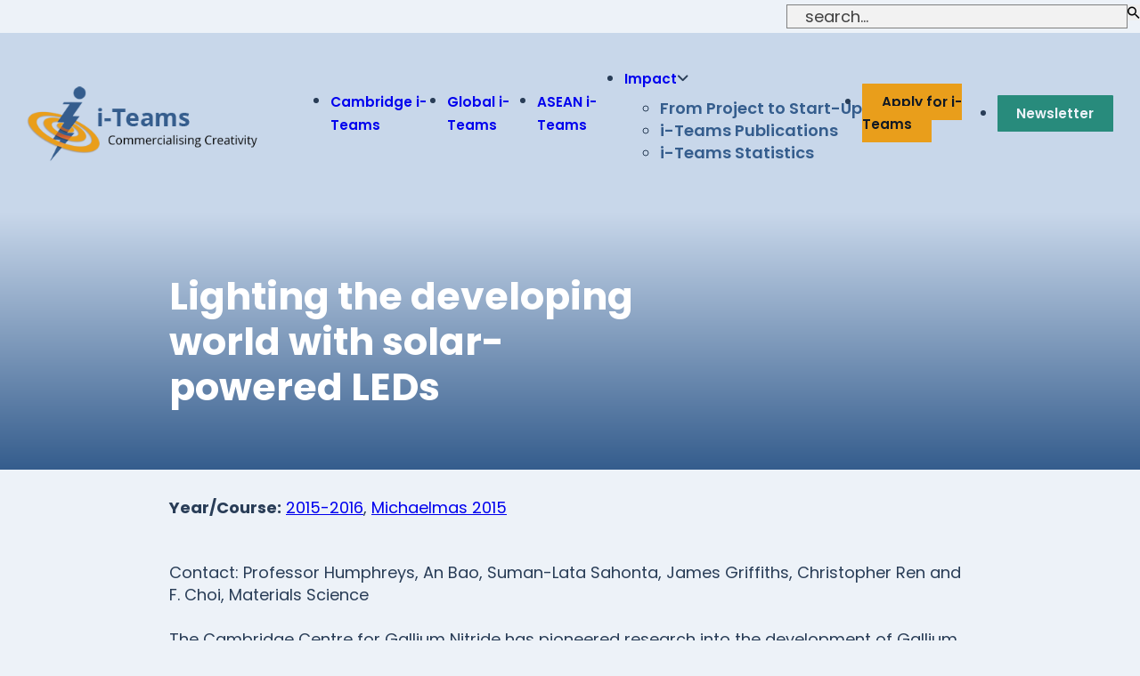

--- FILE ---
content_type: text/html; charset=UTF-8
request_url: https://iteamsonline.org/project/lighting-the-developing-world-with-solar-powered-leds/
body_size: 10100
content:
<!DOCTYPE html>
<html lang="en-GB">
<head>
<meta charset="UTF-8">
<meta name="viewport" content="width=device-width, initial-scale=1">
<title>Lighting the developing world with solar-powered LEDs &#8211; i-Teams</title>
<meta name='robots' content='max-image-preview:large, max-snippet:-1, max-video-preview:-1' />
<link rel="canonical" href="https://iteamsonline.org/project/lighting-the-developing-world-with-solar-powered-leds/">
<meta name="description" content="Contact: Professor Humphreys, An Bao, Suman-Lata Sahonta, James Griffiths, Christopher Ren and F. Choi, Materials Science   The Cambridge Centre for Gallium Nit">
<meta property="og:title" content="Lighting the developing world with solar-powered LEDs &#8211; i-Teams">
<meta property="og:type" content="article">
<meta property="og:description" content="Contact: Professor Humphreys, An Bao, Suman-Lata Sahonta, James Griffiths, Christopher Ren and F. Choi, Materials Science   The Cambridge Centre for Gallium Nit">
<meta property="og:url" content="https://iteamsonline.org/project/lighting-the-developing-world-with-solar-powered-leds/">
<meta property="og:locale" content="en_GB">
<meta property="og:site_name" content="i-Teams">
<meta property="article:published_time" content="2015-09-08T09:46:03+01:00">
<meta property="article:modified_time" content="2023-07-03T18:42:41+01:00">
<meta property="og:updated_time" content="2023-07-03T18:42:41+01:00">
<meta name="twitter:card" content="summary_large_image">
<link rel='dns-prefetch' href='//fonts.googleapis.com' />
<link rel="alternate" type="application/rss+xml" title="i-Teams &raquo; Feed" href="https://iteamsonline.org/feed/" />
<link rel="alternate" type="application/rss+xml" title="i-Teams &raquo; Comments Feed" href="https://iteamsonline.org/comments/feed/" />
<link rel="alternate" title="oEmbed (JSON)" type="application/json+oembed" href="https://iteamsonline.org/wp-json/oembed/1.0/embed?url=https%3A%2F%2Fiteamsonline.org%2Fproject%2Flighting-the-developing-world-with-solar-powered-leds%2F" />
<link rel="alternate" title="oEmbed (XML)" type="text/xml+oembed" href="https://iteamsonline.org/wp-json/oembed/1.0/embed?url=https%3A%2F%2Fiteamsonline.org%2Fproject%2Flighting-the-developing-world-with-solar-powered-leds%2F&#038;format=xml" />
<link rel="preconnect" href="https://fonts.gstatic.com/" crossorigin><style id='wp-img-auto-sizes-contain-inline-css'>
img:is([sizes=auto i],[sizes^="auto," i]){contain-intrinsic-size:3000px 1500px}
/*# sourceURL=wp-img-auto-sizes-contain-inline-css */
</style>

<style id='classic-theme-styles-inline-css'>
/*! This file is auto-generated */
.wp-block-button__link{color:#fff;background-color:#32373c;border-radius:9999px;box-shadow:none;text-decoration:none;padding:calc(.667em + 2px) calc(1.333em + 2px);font-size:1.125em}.wp-block-file__button{background:#32373c;color:#fff;text-decoration:none}
/*# sourceURL=/wp-includes/css/classic-themes.min.css */
</style>
<link rel='stylesheet' id='automaticcss-core-css' href='https://iteamsonline.org/wp-content/uploads/automatic-css/automatic.css?ver=1755838573' media='all' />
<style id='wpgb-head-inline-css'>
.wp-grid-builder:not(.wpgb-template),.wpgb-facet{opacity:0.01}.wpgb-facet fieldset{margin:0;padding:0;border:none;outline:none;box-shadow:none}.wpgb-facet fieldset:last-child{margin-bottom:40px;}.wpgb-facet fieldset legend.wpgb-sr-only{height:1px;width:1px}
/*# sourceURL=wpgb-head-inline-css */
</style>
<link rel='stylesheet' id='bricks-frontend-css' href='https://iteamsonline.org/wp-content/themes/bricks/assets/css/frontend.min.css?ver=1753687729' media='all' />
<link rel='stylesheet' id='bricks-child-css' href='https://iteamsonline.org/wp-content/themes/bricks-child/style.css?ver=1710351230' media='all' />
<link rel='stylesheet' id='bricks-font-awesome-6-brands-css' href='https://iteamsonline.org/wp-content/themes/bricks/assets/css/libs/font-awesome-6-brands.min.css?ver=1753687729' media='all' />
<link rel='stylesheet' id='bricks-font-awesome-6-css' href='https://iteamsonline.org/wp-content/themes/bricks/assets/css/libs/font-awesome-6.min.css?ver=1753687729' media='all' />
<link rel='stylesheet' id='bricks-ionicons-css' href='https://iteamsonline.org/wp-content/themes/bricks/assets/css/libs/ionicons.min.css?ver=1753687729' media='all' />
<link rel='stylesheet' id='automaticcss-bricks-css' href='https://iteamsonline.org/wp-content/uploads/automatic-css/automatic-bricks.css?ver=1755838575' media='all' />
<link rel='stylesheet' id='color-scheme-switcher-frontend-css' href='https://iteamsonline.org/wp-content/plugins/automaticcss-plugin/classes/Features/Color_Scheme_Switcher/css/frontend.css?ver=1744105545' media='all' />
<link rel='stylesheet' id='automaticcss-frames-css' href='https://iteamsonline.org/wp-content/uploads/automatic-css/automatic-frames.css?ver=1755838575' media='all' />
<style id='bricks-frontend-inline-inline-css'>
:root {} .brxe-container {width: 1280px} .woocommerce main.site-main {width: 1280px} #brx-content.wordpress {width: 1280px} body {font-family: "Poppins"} html {background-color: var(--action-ultra-light)} body {background: none}.fr-header-delta.brxe-section {padding-top: var(--space-xs); padding-right: var(--section-padding-x); padding-bottom: var(--space-xs); padding-left: var(--section-padding-x); background-color: var(--action-light)}.fr-header-delta { }.fr-header-delta__inner.brxe-container {display: flex; flex-direction: row; align-items: center; justify-content: space-between}.fr-header-delta__inner.brxe-image {display: flex; align-items: center; justify-content: space-between}@media (max-width: 767px) {.fr-logo.brxe-image {width: 260px}}.fr-nav-delta.brxe-nav-menu .bricks-mobile-menu-toggle {color: var(--fr-text-dark)}.fr-nav-delta.brxe-nav-menu .bricks-mobile-menu > li > a {color: var(--fr-text-light)}.fr-nav-delta.brxe-nav-menu .bricks-mobile-menu > li > .brx-submenu-toggle > * {color: var(--fr-text-light)}.fr-nav-delta.brxe-nav-menu .bricks-nav-menu > li {margin-left: 0}.fr-nav-delta.brxe-nav-menu .bricks-nav-menu .sub-menu .brx-submenu-toggle > a + button {color: var(--link-color); font-size: var(--text-s); line-height: 1}.fr-nav-delta.brxe-nav-menu .bricks-nav-menu .sub-menu {background-color: var(--shade-ultra-light)}.fr-nav-delta.brxe-nav-menu .bricks-nav-menu .sub-menu > li > a {color: var(--link-color)}.fr-nav-delta.brxe-nav-menu .bricks-nav-menu .sub-menu > li > .brx-submenu-toggle > * {color: var(--link-color)}.fr-nav-delta.brxe-nav-menu .bricks-nav-menu > li.menu-item-has-children > .brx-submenu-toggle button[aria-expanded] {font-size: var(--text-s)}.fr-nav-delta.brxe-nav-menu .bricks-mobile-menu .sub-menu > li > a {color: var(--fr-text-light)}.fr-nav-delta.brxe-nav-menu .bricks-mobile-menu .sub-menu > li > .brx-submenu-toggle > * {color: var(--fr-text-light)}.fr-nav-delta.brxe-nav-menu .bricks-nav-menu > li:hover > a {color: var(--link-color-hover)}.fr-nav-delta.brxe-nav-menu .bricks-nav-menu > li:hover > .brx-submenu-toggle > * {color: var(--link-color-hover)}.fr-nav-delta.brxe-nav-menu {font-variation-settings: "wght" 500}.fr-nav-delta.brxe-nav-menu .bricks-nav-menu .brx-submenu-toggle button {margin-left: .5em}.fr-nav-delta.brxe-nav-menu .bricks-nav-menu > li > a {padding-top: var(--btn-pad-y); padding-bottom: var(--btn-pad-y); font-weight: 600}.fr-nav-delta.brxe-nav-menu .bricks-nav-menu > li > .brx-submenu-toggle > * {padding-top: var(--btn-pad-y); padding-bottom: var(--btn-pad-y); font-weight: 600}.fr-nav-delta.brxe-nav-menu .bricks-nav-menu .sub-menu > li:hover > a {color: var(--link-color-hover)}.fr-nav-delta.brxe-nav-menu .bricks-nav-menu .sub-menu > li:hover > .brx-submenu-toggle > * {color: var(--link-color-hover)}.fr-nav-delta.brxe-nav-menu .bricks-nav-menu .sub-menu .brx-submenu-toggle > a:hover + button {color: var(--link-color-hover)}.fr-nav-delta.brxe-nav-menu .bricks-nav-menu .sub-menu button[aria-expanded="true"] > * {transform: rotateZ(270deg)}.fr-nav-delta.brxe-nav-menu .bricks-nav-menu button[aria-expanded="true"] > * {transform: rotateZ(180deg)}.fr-nav-delta.brxe-nav-menu .bricks-nav-menu .sub-menu .brx-submenu-toggle button {padding-right: 20px}.fr-nav-delta.brxe-nav-menu .bricks-nav-menu .sub-menu a {padding-right: 0; padding-left: 0}.fr-nav-delta.brxe-nav-menu .bricks-nav-menu .sub-menu button {padding-right: 0; padding-left: 0}.fr-nav-delta { --link-color: var(--action); --link-color-hover: var(--action-hover); --link-color-active: var(--action);--button-color: var(--primary); --button-color-hover: var(--primary-hover); --button-text: var(--action-ultra-dark); --button-text-hover: var(--action-ultra); --link-gap: var(--content-gap); --button-color1: var(--secondary); --button-color-hover1: var(--secondary-hover); --button-text1: var(--action-ultra-light); --button-text-hover1: var(--action-ultra-light);}@media (min-width: 768px) { .fr-nav-delta { width: 100%; } .fr-nav-delta ul:not(.sub-menu) { display: flex; gap: var(--link-gap); align-items: center; } }.fr-nav-delta .bricks-nav-menu > li:first-child,.fr-nav-delta .bricks-nav-menu nav-button { margin-left: auto;}.fr-nav-delta .bricks-nav-menu .nav-button a {background-color: var(--button-color); border-color: var(--button-color);color: var(--button-text)!important; border-width: var(--btn-border-size); border-radius: var(--btn-radius); border-style: solid; min-width: var(--btn-width); line-height: var(--btn-line-height); letter-spacing: var(--btn-letter-spacing); text-transform: var(--btn-text-transform); text-decoration: var(--btn-text-decoration);font-style: var(--btn-text-style); font-weight: var(--btn-weight); padding: var(--btn-pad-y) var(--btn-pad-x); justify-content: center; text-align: center;}.fr-nav-delta .bricks-nav-menu .nav-button a:hover {background-color: var(--button-color-hover); border-color: var(--button-color-hover);color: var(--button-text-hover)!important;}.fr-nav-delta .bricks-nav-menu .nav-button1 a { background-color: var(--button-color1); border-color: var(--button-color1); color: var(--button-text1)!important; border-width: var(--btn-border-size); border-radius: var(--btn-radius); border-style: solid; min-width: var(--btn-width); line-height: var(--btn-line-height); letter-spacing: var(--btn-letter-spacing); text-transform: var(--btn-text-transform); text-decoration: var(--btn-text-decoration); font-style: var(--btn-text-style); font-weight: var(--btn-weight); padding: var(--btn-pad-y) var(--btn-pad-x); justify-content: center; text-align: center;}.fr-nav-delta .bricks-nav-menu .nav-button1 a:hover { background-color: var(--button-color-hover1); border-color: var(--button-color-hover1); color: var(--button-text-hover1)!important;} .fr-nav-delta .brx-submenu-toggle {display: flex; flex-direction: row; gap: 1em;} .fr-nav-delta .brx-submenu-toggle button { margin: 0!important; padding: 0!important;} .fr-nav-delta .sub-menu {min-width: max-content!important;} .fr-nav-delta .sub-menu li {padding-inline: 1em;}@media (max-width: 991px) {.fr-nav-delta.brxe-nav-menu {line-height: 0}}@media (max-width: 767px) {.fr-nav-delta.brxe-nav-menu .bricks-mobile-menu > .menu-item-has-children .brx-submenu-toggle button {color: var(--fr-text-light)}}.page-header.brxe-section {padding-top: var(--space-xl); padding-bottom: var(--space-xl); background-image: linear-gradient(var(--action-light) 0%, var(--action) 100%); color: var(--white); align-items: center}.fr-footer-bravo.brxe-section {background-color: var(--action-light); color: var(--white); padding-top: var(--space-l); padding-bottom: var(--space-l)}.fr-footer-bravo__contact.brxe-block {row-gap: var(--content-gap); align-items: flex-start; font-style: normal}@media (max-width: 991px) {.fr-footer-bravo__contact.brxe-block {order: -1}}.fr-social-alpha.brxe-div {align-items: center; display: flex; column-gap: var(--fr-card-gap); flex-wrap: wrap}@media (max-width: 991px) {.fr-social-alpha.brxe-div {row-gap: 1em}}.fr-social-alpha__icon-wrapper.brxe-div {flex-direction: row; display: flex; align-items: center; column-gap: px; text-decoration: none}.fr-social-alpha__icon.brxe-icon {font-size: var(--text-xl); text-align: center}.fr-footer-bravo__nav.brxe-block {grid-gap: var(--grid-gap); grid-template-columns: var(--grid-2); grid-template-rows: var(--grid-1); align-content: stretch; display: grid; align-items: initial}@media (max-width: 991px) {.fr-footer-bravo__nav.brxe-block {grid-template-columns: var(--grid-2)}}@media (max-width: 478px) {.fr-footer-bravo__nav.brxe-block {grid-template-columns: var(--grid-1)}}.fr-footer-bravo__nav-column.brxe-block {row-gap: var(--fr-content-gap)}.fr-footer-bravo__ul.brxe-block {row-gap: calc(var(--fr-content-gap) * .5); margin-top: 0; margin-bottom: 0; padding-left: 0}.fr-footer-bravo__ul {list-style: none;}.fr-footer-bravo__li.brxe-block {row-gap: px; color: var(--white)}.legal-meta-alpha.brxe-container {display: flex; flex-direction: row; flex-wrap: wrap; column-gap: var(--fr-content-gap); row-gap: var(--fr-content-gap); font-size: var(--text-s)}.fr-subfooter-bravo__legal-list.brxe-div {align-items: center; display: flex; flex-wrap: wrap; column-gap: var(--content-gap); row-gap: var(--space-xs)}:root {--bricks-color-acss_import_transparent: transparent;}#brxe-yhjevl input[type=search]::placeholder {color: var(--neutral-dark)}#brxe-yhjevl input[type=search] {background-color: var(--neutral-ultra-light); border: 1px solid var(--neutral-medium); height: 1.5em}#brxe-yhjevl button {height: 1em}#brxe-ukndoi {align-items: flex-end}#brxe-ncmkcf {padding-top: 5px; padding-bottom: 5px; justify-content: center}@media (max-width: 767px) {#brxe-eb2df3 .bricks-nav-menu-wrapper { display: none; }#brxe-eb2df3 .bricks-mobile-menu-toggle { display: block; }}#brxe-eb2df3 .bricks-nav-menu .current-menu-item > a {text-decoration: none}#brxe-eb2df3 .bricks-nav-menu .current-menu-item > .brx-submenu-toggle > * {text-decoration: none}#brxe-eb2df3 .bricks-nav-menu > .current-menu-parent > a {text-decoration: none}#brxe-eb2df3 .bricks-nav-menu > .current-menu-parent > .brx-submenu-toggle > * {text-decoration: none}#brxe-eb2df3 .bricks-nav-menu > .current-menu-ancestor > a {text-decoration: none}#brxe-eb2df3 .bricks-nav-menu > .current-menu-ancestor > .brx-submenu-toggle > * {text-decoration: none}#brxe-eb2df3 .bricks-nav-menu > li > a {text-decoration: none; font-size: calc(var(--text-m) * 0.85)}#brxe-eb2df3 .bricks-nav-menu > li > .brx-submenu-toggle > * {text-decoration: none; font-size: calc(var(--text-m) * 0.85)}#brxe-eb2df3 .bricks-nav-menu .sub-menu > .current-menu-item > a {text-decoration: none}#brxe-eb2df3 .bricks-nav-menu .sub-menu > .current-menu-item > .brx-submenu-toggle > * {text-decoration: none}#brxe-eb2df3 .bricks-nav-menu .sub-menu > .current-menu-ancestor > a {text-decoration: none}#brxe-eb2df3 .bricks-nav-menu .sub-menu > .current-menu-ancestor > .brx-submenu-toggle > * {text-decoration: none}#brxe-eb2df3 .bricks-nav-menu .sub-menu > li > a {text-decoration: none; font-weight: 600}#brxe-eb2df3 .bricks-nav-menu .sub-menu > li > .brx-submenu-toggle > * {text-decoration: none; font-weight: 600}#brxe-eb2df3 .bricks-nav-menu .sub-menu {background-color: var(--action-light)}#brxe-eb2df3 .bricks-mobile-menu-wrapper:before {background-color: var(--action-medium)}#brxe-f65005 {width: var(--width-vp-max)}#brxe-vdoser {aspect-ratio: 1:1}#brxe-vdoser:not(.tag), #brxe-vdoser img {object-fit: cover}#brxe-ixqyjy {display: grid; align-items: initial; grid-template-columns: var(--grid-3-2); width: 900px; align-items: center; grid-gap: var(--grid-gap)}#brxe-vclqkj {display: flex; flex-direction: column; row-gap: var(--content-gap)}#brxe-bumjdf {row-gap: var(--content-gap); padding-top: 0; width: 900px; display: grid; align-items: initial; grid-template-columns: var(--grid-2); align-items: flex-start}#brxe-kxdkyt {padding-top: var(--space-m); padding-bottom: var(--space-m)}#brxe-gatjky {width: 900px}#brxe-bmonyw {padding-top: 0}#brxe-vfxzcq {width: 25rem}@media (max-width: 991px) {#brxe-e0cf55 {align-items: flex-start}}#brxe-bf177a {padding-top: var(--space-xs); padding-bottom: var(--space-xs); background-color: #b5c7de}
/*# sourceURL=bricks-frontend-inline-inline-css */
</style>
<link rel='stylesheet' id='bricks-google-fonts-css' href='https://fonts.googleapis.com/css2?family=Poppins:ital,wght@0,100;0,200;0,300;0,400;0,500;0,600;0,700;0,800;0,900;1,100;1,200;1,300;1,400;1,500;1,600;1,700;1,800;1,900&#038;display=swap' media='all' />
<script id="color-scheme-switcher-frontend-js-extra">
var acss = {"color_mode":"light","enable_client_color_preference":"true"};
//# sourceURL=color-scheme-switcher-frontend-js-extra
</script>
<script src="https://iteamsonline.org/wp-content/plugins/automaticcss-plugin/classes/Features/Color_Scheme_Switcher/js/frontend.min.js?ver=1744105545" id="color-scheme-switcher-frontend-js"></script>
<link rel="https://api.w.org/" href="https://iteamsonline.org/wp-json/" /><link rel="alternate" title="JSON" type="application/json" href="https://iteamsonline.org/wp-json/wp/v2/project/1386" /><link rel="EditURI" type="application/rsd+xml" title="RSD" href="https://iteamsonline.org/xmlrpc.php?rsd" />
<meta name="generator" content="WordPress 6.9" />
<link rel='shortlink' href='https://iteamsonline.org/?p=1386' />
<noscript><style>.wp-grid-builder .wpgb-card.wpgb-card-hidden .wpgb-card-wrapper{opacity:1!important;visibility:visible!important;transform:none!important}.wpgb-facet {opacity:1!important;pointer-events:auto!important}.wpgb-facet *:not(.wpgb-pagination-facet){display:none}</style></noscript><link rel="icon" href="https://iteamsonline.org/wp-content/uploads/2023/08/cropped-ifavico-32x32.png" sizes="32x32" />
<link rel="icon" href="https://iteamsonline.org/wp-content/uploads/2023/08/cropped-ifavico-192x192.png" sizes="192x192" />
<link rel="apple-touch-icon" href="https://iteamsonline.org/wp-content/uploads/2023/08/cropped-ifavico-180x180.png" />
<meta name="msapplication-TileImage" content="https://iteamsonline.org/wp-content/uploads/2023/08/cropped-ifavico-270x270.png" />
<style id='global-styles-inline-css'>
:root{--wp--preset--aspect-ratio--square: 1;--wp--preset--aspect-ratio--4-3: 4/3;--wp--preset--aspect-ratio--3-4: 3/4;--wp--preset--aspect-ratio--3-2: 3/2;--wp--preset--aspect-ratio--2-3: 2/3;--wp--preset--aspect-ratio--16-9: 16/9;--wp--preset--aspect-ratio--9-16: 9/16;--wp--preset--color--black: #000000;--wp--preset--color--cyan-bluish-gray: #abb8c3;--wp--preset--color--white: #ffffff;--wp--preset--color--pale-pink: #f78da7;--wp--preset--color--vivid-red: #cf2e2e;--wp--preset--color--luminous-vivid-orange: #ff6900;--wp--preset--color--luminous-vivid-amber: #fcb900;--wp--preset--color--light-green-cyan: #7bdcb5;--wp--preset--color--vivid-green-cyan: #00d084;--wp--preset--color--pale-cyan-blue: #8ed1fc;--wp--preset--color--vivid-cyan-blue: #0693e3;--wp--preset--color--vivid-purple: #9b51e0;--wp--preset--gradient--vivid-cyan-blue-to-vivid-purple: linear-gradient(135deg,rgb(6,147,227) 0%,rgb(155,81,224) 100%);--wp--preset--gradient--light-green-cyan-to-vivid-green-cyan: linear-gradient(135deg,rgb(122,220,180) 0%,rgb(0,208,130) 100%);--wp--preset--gradient--luminous-vivid-amber-to-luminous-vivid-orange: linear-gradient(135deg,rgb(252,185,0) 0%,rgb(255,105,0) 100%);--wp--preset--gradient--luminous-vivid-orange-to-vivid-red: linear-gradient(135deg,rgb(255,105,0) 0%,rgb(207,46,46) 100%);--wp--preset--gradient--very-light-gray-to-cyan-bluish-gray: linear-gradient(135deg,rgb(238,238,238) 0%,rgb(169,184,195) 100%);--wp--preset--gradient--cool-to-warm-spectrum: linear-gradient(135deg,rgb(74,234,220) 0%,rgb(151,120,209) 20%,rgb(207,42,186) 40%,rgb(238,44,130) 60%,rgb(251,105,98) 80%,rgb(254,248,76) 100%);--wp--preset--gradient--blush-light-purple: linear-gradient(135deg,rgb(255,206,236) 0%,rgb(152,150,240) 100%);--wp--preset--gradient--blush-bordeaux: linear-gradient(135deg,rgb(254,205,165) 0%,rgb(254,45,45) 50%,rgb(107,0,62) 100%);--wp--preset--gradient--luminous-dusk: linear-gradient(135deg,rgb(255,203,112) 0%,rgb(199,81,192) 50%,rgb(65,88,208) 100%);--wp--preset--gradient--pale-ocean: linear-gradient(135deg,rgb(255,245,203) 0%,rgb(182,227,212) 50%,rgb(51,167,181) 100%);--wp--preset--gradient--electric-grass: linear-gradient(135deg,rgb(202,248,128) 0%,rgb(113,206,126) 100%);--wp--preset--gradient--midnight: linear-gradient(135deg,rgb(2,3,129) 0%,rgb(40,116,252) 100%);--wp--preset--font-size--small: 13px;--wp--preset--font-size--medium: 20px;--wp--preset--font-size--large: 36px;--wp--preset--font-size--x-large: 42px;--wp--preset--spacing--20: 0.44rem;--wp--preset--spacing--30: 0.67rem;--wp--preset--spacing--40: 1rem;--wp--preset--spacing--50: 1.5rem;--wp--preset--spacing--60: 2.25rem;--wp--preset--spacing--70: 3.38rem;--wp--preset--spacing--80: 5.06rem;--wp--preset--shadow--natural: 6px 6px 9px rgba(0, 0, 0, 0.2);--wp--preset--shadow--deep: 12px 12px 50px rgba(0, 0, 0, 0.4);--wp--preset--shadow--sharp: 6px 6px 0px rgba(0, 0, 0, 0.2);--wp--preset--shadow--outlined: 6px 6px 0px -3px rgb(255, 255, 255), 6px 6px rgb(0, 0, 0);--wp--preset--shadow--crisp: 6px 6px 0px rgb(0, 0, 0);}:where(.is-layout-flex){gap: 0.5em;}:where(.is-layout-grid){gap: 0.5em;}body .is-layout-flex{display: flex;}.is-layout-flex{flex-wrap: wrap;align-items: center;}.is-layout-flex > :is(*, div){margin: 0;}body .is-layout-grid{display: grid;}.is-layout-grid > :is(*, div){margin: 0;}:where(.wp-block-columns.is-layout-flex){gap: 2em;}:where(.wp-block-columns.is-layout-grid){gap: 2em;}:where(.wp-block-post-template.is-layout-flex){gap: 1.25em;}:where(.wp-block-post-template.is-layout-grid){gap: 1.25em;}.has-black-color{color: var(--wp--preset--color--black) !important;}.has-cyan-bluish-gray-color{color: var(--wp--preset--color--cyan-bluish-gray) !important;}.has-white-color{color: var(--wp--preset--color--white) !important;}.has-pale-pink-color{color: var(--wp--preset--color--pale-pink) !important;}.has-vivid-red-color{color: var(--wp--preset--color--vivid-red) !important;}.has-luminous-vivid-orange-color{color: var(--wp--preset--color--luminous-vivid-orange) !important;}.has-luminous-vivid-amber-color{color: var(--wp--preset--color--luminous-vivid-amber) !important;}.has-light-green-cyan-color{color: var(--wp--preset--color--light-green-cyan) !important;}.has-vivid-green-cyan-color{color: var(--wp--preset--color--vivid-green-cyan) !important;}.has-pale-cyan-blue-color{color: var(--wp--preset--color--pale-cyan-blue) !important;}.has-vivid-cyan-blue-color{color: var(--wp--preset--color--vivid-cyan-blue) !important;}.has-vivid-purple-color{color: var(--wp--preset--color--vivid-purple) !important;}.has-black-background-color{background-color: var(--wp--preset--color--black) !important;}.has-cyan-bluish-gray-background-color{background-color: var(--wp--preset--color--cyan-bluish-gray) !important;}.has-white-background-color{background-color: var(--wp--preset--color--white) !important;}.has-pale-pink-background-color{background-color: var(--wp--preset--color--pale-pink) !important;}.has-vivid-red-background-color{background-color: var(--wp--preset--color--vivid-red) !important;}.has-luminous-vivid-orange-background-color{background-color: var(--wp--preset--color--luminous-vivid-orange) !important;}.has-luminous-vivid-amber-background-color{background-color: var(--wp--preset--color--luminous-vivid-amber) !important;}.has-light-green-cyan-background-color{background-color: var(--wp--preset--color--light-green-cyan) !important;}.has-vivid-green-cyan-background-color{background-color: var(--wp--preset--color--vivid-green-cyan) !important;}.has-pale-cyan-blue-background-color{background-color: var(--wp--preset--color--pale-cyan-blue) !important;}.has-vivid-cyan-blue-background-color{background-color: var(--wp--preset--color--vivid-cyan-blue) !important;}.has-vivid-purple-background-color{background-color: var(--wp--preset--color--vivid-purple) !important;}.has-black-border-color{border-color: var(--wp--preset--color--black) !important;}.has-cyan-bluish-gray-border-color{border-color: var(--wp--preset--color--cyan-bluish-gray) !important;}.has-white-border-color{border-color: var(--wp--preset--color--white) !important;}.has-pale-pink-border-color{border-color: var(--wp--preset--color--pale-pink) !important;}.has-vivid-red-border-color{border-color: var(--wp--preset--color--vivid-red) !important;}.has-luminous-vivid-orange-border-color{border-color: var(--wp--preset--color--luminous-vivid-orange) !important;}.has-luminous-vivid-amber-border-color{border-color: var(--wp--preset--color--luminous-vivid-amber) !important;}.has-light-green-cyan-border-color{border-color: var(--wp--preset--color--light-green-cyan) !important;}.has-vivid-green-cyan-border-color{border-color: var(--wp--preset--color--vivid-green-cyan) !important;}.has-pale-cyan-blue-border-color{border-color: var(--wp--preset--color--pale-cyan-blue) !important;}.has-vivid-cyan-blue-border-color{border-color: var(--wp--preset--color--vivid-cyan-blue) !important;}.has-vivid-purple-border-color{border-color: var(--wp--preset--color--vivid-purple) !important;}.has-vivid-cyan-blue-to-vivid-purple-gradient-background{background: var(--wp--preset--gradient--vivid-cyan-blue-to-vivid-purple) !important;}.has-light-green-cyan-to-vivid-green-cyan-gradient-background{background: var(--wp--preset--gradient--light-green-cyan-to-vivid-green-cyan) !important;}.has-luminous-vivid-amber-to-luminous-vivid-orange-gradient-background{background: var(--wp--preset--gradient--luminous-vivid-amber-to-luminous-vivid-orange) !important;}.has-luminous-vivid-orange-to-vivid-red-gradient-background{background: var(--wp--preset--gradient--luminous-vivid-orange-to-vivid-red) !important;}.has-very-light-gray-to-cyan-bluish-gray-gradient-background{background: var(--wp--preset--gradient--very-light-gray-to-cyan-bluish-gray) !important;}.has-cool-to-warm-spectrum-gradient-background{background: var(--wp--preset--gradient--cool-to-warm-spectrum) !important;}.has-blush-light-purple-gradient-background{background: var(--wp--preset--gradient--blush-light-purple) !important;}.has-blush-bordeaux-gradient-background{background: var(--wp--preset--gradient--blush-bordeaux) !important;}.has-luminous-dusk-gradient-background{background: var(--wp--preset--gradient--luminous-dusk) !important;}.has-pale-ocean-gradient-background{background: var(--wp--preset--gradient--pale-ocean) !important;}.has-electric-grass-gradient-background{background: var(--wp--preset--gradient--electric-grass) !important;}.has-midnight-gradient-background{background: var(--wp--preset--gradient--midnight) !important;}.has-small-font-size{font-size: var(--wp--preset--font-size--small) !important;}.has-medium-font-size{font-size: var(--wp--preset--font-size--medium) !important;}.has-large-font-size{font-size: var(--wp--preset--font-size--large) !important;}.has-x-large-font-size{font-size: var(--wp--preset--font-size--x-large) !important;}
/*# sourceURL=global-styles-inline-css */
</style>
<link rel='stylesheet' id='wp-block-library-css' href='https://iteamsonline.org/wp-includes/css/dist/block-library/style.min.css?ver=6.9' media='all' />
<style id='wp-block-library-inline-css'>
/*wp_block_styles_on_demand_placeholder:6971b2c1a05ca*/
/*# sourceURL=wp-block-library-inline-css */
</style>
</head>

<body class="wp-singular project-template-default single single-project postid-1386 wp-theme-bricks wp-child-theme-bricks-child brx-body bricks-is-frontend wp-embed-responsive brx-">		<a class="skip-link" href="#brx-content">Skip to main content</a>

					<a class="skip-link" href="#brx-footer">Skip to footer</a>
			<header id="brx-header"><section id="brxe-ncmkcf" class="brxe-section bricks-lazy-hidden"><div id="brxe-ukndoi" class="brxe-container bricks-lazy-hidden"><div id="brxe-yhjevl" class="brxe-search">
<form role="search" method="get" class="bricks-search-form" action="https://iteamsonline.org/">
			<label for="search-input-yhjevl" class="screen-reader-text"><span>Search</span></label>
		<input type="search" placeholder="search..." value="" name="s" id="search-input-yhjevl" />

	<button type="submit" aria-label="search"><i class="ion-md-search overlay-trigger"></i></button></form>
</div></div></section><div id="brxe-9a8ad9" class="brxe-section fr-header-delta bricks-lazy-hidden"><div id="brxe-f65005" class="brxe-container fr-header-delta__inner bricks-lazy-hidden"><a id="brxe-6d7780" class="brxe-image fr-logo fr-header-delta__logo tag" href="/"><img width="400" height="115" src="https://iteamsonline.org/wp-content/uploads/iteams-header.png" class="css-filter size-full" alt="i-Teams logo" loading="eager" decoding="async" /></a><div id="brxe-eb2df3" data-script-id="eb2df3" class="brxe-nav-menu fr-nav-delta"><nav class="bricks-nav-menu-wrapper mobile_landscape"><ul id="menu-main" class="bricks-nav-menu"><li id="menu-item-10059" class="menu-item menu-item-type-post_type menu-item-object-page menu-item-10059 bricks-menu-item"><a href="https://iteamsonline.org/cambridge-i-teams/">Cambridge i-Teams</a></li>
<li id="menu-item-10058" class="menu-item menu-item-type-post_type menu-item-object-page menu-item-10058 bricks-menu-item"><a href="https://iteamsonline.org/global-i-teams/">Global i-Teams</a></li>
<li id="menu-item-11524" class="menu-item menu-item-type-post_type menu-item-object-asean-page menu-item-11524 bricks-menu-item"><a href="https://iteamsonline.org/asean-i-teams/">ASEAN i-Teams</a></li>
<li id="menu-item-10061" class="menu-item menu-item-type-custom menu-item-object-custom menu-item-has-children menu-item-10061 bricks-menu-item"><div class="brx-submenu-toggle icon-right"><a href="#" data-brx-anchor="true">Impact</a><button aria-expanded="false" aria-label="Impact Sub menu"><i class="fas fa-angle-down menu-item-icon"></i></button></div>
<ul class="sub-menu">
	<li id="menu-item-10063" class="menu-item menu-item-type-post_type menu-item-object-page menu-item-10063 bricks-menu-item"><a href="https://iteamsonline.org/from-project-to-start-up/">From Project to Start-Up</a></li>
	<li id="menu-item-10064" class="menu-item menu-item-type-post_type menu-item-object-page menu-item-10064 bricks-menu-item"><a href="https://iteamsonline.org/i-teams-publications/">i-Teams Publications</a></li>
	<li id="menu-item-10062" class="menu-item menu-item-type-post_type menu-item-object-page menu-item-10062 bricks-menu-item"><a href="https://iteamsonline.org/i-teams-statistics/">i-Teams Statistics</a></li>
</ul>
</li>
<li id="menu-item-10060" class="nav-button menu-item menu-item-type-post_type menu-item-object-page menu-item-10060 bricks-menu-item"><a href="https://iteamsonline.org/applying-for-i-teams/">Apply for i-Teams</a></li>
<li id="menu-item-10151" class="nav-button1 menu-item menu-item-type-post_type menu-item-object-page menu-item-10151 bricks-menu-item"><a href="https://iteamsonline.org/newsletter/">Newsletter</a></li>
</ul></nav>			<button class="bricks-mobile-menu-toggle" aria-haspopup="true" aria-label="Open mobile menu" aria-expanded="false">
				<span class="bar-top"></span>
				<span class="bar-center"></span>
				<span class="bar-bottom"></span>
			</button>
			<nav class="bricks-mobile-menu-wrapper left"><ul id="menu-main-1" class="bricks-mobile-menu"><li class="menu-item menu-item-type-post_type menu-item-object-page menu-item-10059 bricks-menu-item"><a href="https://iteamsonline.org/cambridge-i-teams/">Cambridge i-Teams</a></li>
<li class="menu-item menu-item-type-post_type menu-item-object-page menu-item-10058 bricks-menu-item"><a href="https://iteamsonline.org/global-i-teams/">Global i-Teams</a></li>
<li class="menu-item menu-item-type-post_type menu-item-object-asean-page menu-item-11524 bricks-menu-item"><a href="https://iteamsonline.org/asean-i-teams/">ASEAN i-Teams</a></li>
<li class="menu-item menu-item-type-custom menu-item-object-custom menu-item-has-children menu-item-10061 bricks-menu-item"><div class="brx-submenu-toggle icon-right"><a href="#" data-brx-anchor="true">Impact</a><button aria-expanded="false" aria-label="Impact Sub menu"><i class="fas fa-angle-down open"></i><i class="fas fa-angle-up close"></i></button></div>
<ul class="sub-menu">
	<li class="menu-item menu-item-type-post_type menu-item-object-page menu-item-10063 bricks-menu-item"><a href="https://iteamsonline.org/from-project-to-start-up/">From Project to Start-Up</a></li>
	<li class="menu-item menu-item-type-post_type menu-item-object-page menu-item-10064 bricks-menu-item"><a href="https://iteamsonline.org/i-teams-publications/">i-Teams Publications</a></li>
	<li class="menu-item menu-item-type-post_type menu-item-object-page menu-item-10062 bricks-menu-item"><a href="https://iteamsonline.org/i-teams-statistics/">i-Teams Statistics</a></li>
</ul>
</li>
<li class="nav-button menu-item menu-item-type-post_type menu-item-object-page menu-item-10060 bricks-menu-item"><a href="https://iteamsonline.org/applying-for-i-teams/">Apply for i-Teams</a></li>
<li class="nav-button1 menu-item menu-item-type-post_type menu-item-object-page menu-item-10151 bricks-menu-item"><a href="https://iteamsonline.org/newsletter/">Newsletter</a></li>
</ul></nav><div class="bricks-mobile-menu-overlay"></div></div></div></div></header><main id="brx-content"><section id="brxe-poflux" class="brxe-section page-header bricks-lazy-hidden"><div id="brxe-ixqyjy" class="brxe-container brx-grid bricks-lazy-hidden"><div id="brxe-phuioj" class="brxe-div bricks-lazy-hidden"><h1 id="brxe-zbkqrk" class="brxe-post-title page-header__title">Lighting the developing world with solar-powered LEDs</h1></div><figure id="brxe-ahiefo" class="brxe-div bricks-lazy-hidden"></figure></div></section><section id="brxe-kxdkyt" class="brxe-section bricks-lazy-hidden"><div id="brxe-bumjdf" class="brxe-container brx-grid bricks-lazy-hidden"><div id="brxe-yyhsoh" class="brxe-div content-gap bricks-lazy-hidden"><div id="brxe-vclqkj" class="brxe-div bricks-lazy-hidden"><div id="brxe-rllthp" class="brxe-text-basic"><b>Year/Course:</b> <a href="https://iteamsonline.org/year-course/2015-2016/">2015-2016</a>, <a href="https://iteamsonline.org/year-course/michaelmas-2015/">Michaelmas 2015</a></div></div></div></div></section><section id="brxe-bmonyw" class="brxe-section bricks-lazy-hidden"><div id="brxe-gatjky" class="brxe-container bricks-lazy-hidden"><div id="brxe-lxcjcd" class="brxe-post-content"><p>Contact: Professor Humphreys, An Bao, Suman-Lata Sahonta, James Griffiths, Christopher Ren and F. Choi, Materials Science<br />
 <br />
The Cambridge Centre for Gallium Nitride has pioneered research into the development of Gallium Nitride light-emitting diodes (LEDs) grown on silicon substrates. This makes them very low-cost and easy to include in products. Over 2 million of these LEDs have now been manufactured by Plessey semiconductors.</p>
<p>Currently more than 1.1 billion people do not have any access to electricity, and a further 2 biillion have only intermittent access to electricity. Traditionally lighting has been provided by kerosene lamps, which are dangerous and high emitters of CO2, as well as using up to 25% of the total household income.  Solar lamps are beginning to be used, for example through Solaraid, but the difficulty is often one of cost in a community that can only afford to live day by day.</p>
<p>The research team are keen that their new lower-cost LEDs become part of the solution to speed up the move away from kerosene lamps for the world’s poorest people. The questions for the i-Team will include who would be the best target customers, for example schools, hospitals or individual families, what products would be most useful to them, which organisations would be possible collaborators for the distribution of products, and how solar-LED products are currently financed. Where is there the greatest need that can be addressed by the lower-cost LEDs?</p>
</div></div></section></main><footer id="brx-footer"><section id="brxe-ea95b5" class="brxe-section fr-footer-bravo bricks-lazy-hidden"><div id="brxe-14853a" class="brxe-container grid--3-2 gap--m align-items--center grid--l-1 bricks-lazy-hidden"><address id="brxe-e0cf55" class="brxe-block fr-footer-bravo__contact bricks-lazy-hidden"><a id="brxe-vfxzcq" class="brxe-logo" href="https://iteamsonline.org"><img width="400" height="115" src="https://iteamsonline.org/wp-content/uploads/iteams-header.png" class="bricks-site-logo css-filter" alt="iteamsonline.org" loading="eager" decoding="async" /></a><a id="brxe-pwrqmr" class="brxe-button btn--primary bricks-button bricks-background-primary" href="https://iteamsonline.org/contact/">Contact</a><div id="brxe-29e130" class="brxe-div fr-social-alpha bricks-lazy-hidden"><a id="brxe-0d81d3" href="https://www.facebook.com/iteamspage" class="brxe-div fr-social-alpha__icon-wrapper bricks-lazy-hidden"><i id="brxe-903243" class="fab fa-facebook brxe-icon fr-social-alpha__icon"></i><div id="brxe-788fe4" class="brxe-text-basic hidden-accessible">Follow us on Facebook</div></a><a id="brxe-vopggw" href="https://twitter.com/Camiteams" class="brxe-div fr-social-alpha__icon-wrapper bricks-lazy-hidden"><i id="brxe-fepxsa" class="fab fa-twitter brxe-icon fr-social-alpha__icon"></i><div id="brxe-ikxtxz" class="brxe-text-basic hidden-accessible">Follow us on Twitter</div></a><a id="brxe-lotsno" href="https://www.instagram.com/iteams.cambridge" class="brxe-div fr-social-alpha__icon-wrapper bricks-lazy-hidden"><i id="brxe-cziopj" class="fab fa-instagram brxe-icon fr-social-alpha__icon"></i><div id="brxe-kudpgq" class="brxe-text-basic hidden-accessible">Follow us on Twitter</div></a><a id="brxe-cpjktl" href="https://www.linkedin.com/company/i-teams-cambridge/" class="brxe-div fr-social-alpha__icon-wrapper bricks-lazy-hidden"><i id="brxe-donseu" class="fab fa-linkedin brxe-icon fr-social-alpha__icon"></i><div id="brxe-zepypf" class="brxe-text-basic hidden-accessible">Follow us on Linkedin</div></a></div></address><nav id="brxe-c21674" class="brxe-block fr-footer-bravo__nav bricks-lazy-hidden" aria-label="Footer"><div id="brxe-14c2e7" class="brxe-block fr-footer-bravo__nav-column bricks-lazy-hidden"><ul id="brxe-43361e" class="brxe-block fr-footer-bravo__ul bricks-lazy-hidden"><li id="brxe-600320" class="brxe-block fr-footer-bravo__li bricks-lazy-hidden"><a id="brxe-bee764" class="brxe-text-basic fr-footer-bravo__link" href="https://iteamsonline.org/projects/">Projects</a></li><li id="brxe-3a9133" class="brxe-block fr-footer-bravo__li bricks-lazy-hidden"><a id="brxe-b13b9b" class="brxe-text-basic fr-footer-bravo__link" href="https://iteamsonline.org/testimonials/">Testimonials</a></li><li id="brxe-bb883b" class="brxe-block fr-footer-bravo__li bricks-lazy-hidden"><a id="brxe-fb2fee" class="brxe-text-basic fr-footer-bravo__link" href="https://iteamsonline.org/contact/">Contact</a></li><li id="brxe-db646e" class="brxe-block fr-footer-bravo__li bricks-lazy-hidden"><a id="brxe-41b86b" class="brxe-text-basic fr-footer-bravo__link" href="https://iteamsonline.org/people/">People</a></li></ul></div><div id="brxe-6e1276" class="brxe-block fr-footer-bravo__nav-column bricks-lazy-hidden"><ul id="brxe-6b9fb2" class="brxe-block fr-footer-bravo__ul bricks-lazy-hidden"><li id="brxe-89c244" class="brxe-block fr-footer-bravo__li bricks-lazy-hidden"><a id="brxe-75127d" class="brxe-text-basic fr-footer-bravo__link" href="https://iteamsonline.org/sponsors/">Sponsors</a></li><li id="brxe-c2bc6e" class="brxe-block fr-footer-bravo__li bricks-lazy-hidden"><a id="brxe-2ef895" class="brxe-text-basic fr-footer-bravo__link" href="https://iteamsonline.org/news/">Latest News</a></li><li id="brxe-tetgce" class="brxe-block fr-footer-bravo__li bricks-lazy-hidden"><a id="brxe-ujyrgt" class="brxe-text-basic fr-footer-bravo__link" href="https://iteamsonline.org/newsletter/">Newsletter</a></li><li id="brxe-lbjdtq" class="brxe-block fr-footer-bravo__li bricks-lazy-hidden"><a id="brxe-wzxafu" class="brxe-text-basic fr-footer-bravo__link" href="http://eepurl.com/BI8Mr">Newsletter Sign-up</a></li></ul></div></nav></div></section><section id="brxe-bf177a" class="brxe-section pad-section--xs fr-bg--light bricks-lazy-hidden"><div id="brxe-acd254" class="brxe-container legal-meta-alpha bricks-lazy-hidden"><p id="brxe-d3c28c" class="brxe-text-basic">Copyright 2026 © i-Teams</p><nav id="brxe-d84686" class="brxe-div fr-subfooter-bravo__legal-nav bricks-lazy-hidden" aria-label="Legal"><ul id="brxe-082c9d" class="brxe-div list--none fr-subfooter-bravo__legal-list bricks-lazy-hidden"><li id="brxe-aklglk" class="brxe-div fr-subfooter-bravo__legal-list-item bricks-lazy-hidden"><a id="brxe-3ae653" class="brxe-text-basic fr-subfooter-bravo__link" href="https://iteamsonline.org/privacy-policy/">Privacy Policy</a></li><li id="brxe-bxrosq" class="brxe-div fr-subfooter-bravo__legal-list-item bricks-lazy-hidden"><a id="brxe-xedcru" class="brxe-text-basic fr-subfooter-bravo__link" href="https://verysimplesites.co.uk" rel="nofollow" target="_blank">Site by Very Simple Sites</a></li></ul></nav></div></section></footer><script type="speculationrules">
{"prefetch":[{"source":"document","where":{"and":[{"href_matches":"/*"},{"not":{"href_matches":["/wp-*.php","/wp-admin/*","/wp-content/uploads/*","/wp-content/*","/wp-content/plugins/*","/wp-content/themes/bricks-child/*","/wp-content/themes/bricks/*","/*\\?(.+)"]}},{"not":{"selector_matches":"a[rel~=\"nofollow\"]"}},{"not":{"selector_matches":".no-prefetch, .no-prefetch a"}}]},"eagerness":"conservative"}]}
</script>
<script type="application/ld+json" id="slim-seo-schema">{"@context":"https://schema.org","@graph":[{"@type":"WebSite","@id":"https://iteamsonline.org/#website","url":"https://iteamsonline.org/","name":"i-Teams","description":"Commercialising Creativity","inLanguage":"en-GB","potentialAction":{"@id":"https://iteamsonline.org/#searchaction"},"publisher":{"@id":"https://iteamsonline.org/#organization"}},{"@type":"SearchAction","@id":"https://iteamsonline.org/#searchaction","target":"https://iteamsonline.org/?s={search_term_string}","query-input":"required name=search_term_string"},{"@type":"BreadcrumbList","name":"Breadcrumbs","@id":"https://iteamsonline.org/project/lighting-the-developing-world-with-solar-powered-leds/#breadcrumblist","itemListElement":[{"@type":"ListItem","position":1,"name":"Home","item":"https://iteamsonline.org/"},{"@type":"ListItem","position":2,"name":"Projects","item":"https://iteamsonline.org/project/"},{"@type":"ListItem","position":3,"name":"General","item":"https://iteamsonline.org/category/general/"},{"@type":"ListItem","position":4,"name":"Lighting the developing world with solar-powered LEDs"}]},{"@type":"WebPage","@id":"https://iteamsonline.org/project/lighting-the-developing-world-with-solar-powered-leds/#webpage","url":"https://iteamsonline.org/project/lighting-the-developing-world-with-solar-powered-leds/","inLanguage":"en-GB","name":"Lighting the developing world with solar-powered LEDs &#8211; i-Teams","description":"Contact: Professor Humphreys, An Bao, Suman-Lata Sahonta, James Griffiths, Christopher Ren and F. Choi, Materials Science   The Cambridge Centre for Gallium Nit","datePublished":"2015-09-08T09:46:03+01:00","dateModified":"2023-07-03T18:42:41+01:00","isPartOf":{"@id":"https://iteamsonline.org/#website"},"breadcrumb":{"@id":"https://iteamsonline.org/project/lighting-the-developing-world-with-solar-powered-leds/#breadcrumblist"}},{"@type":"Organization","@id":"https://iteamsonline.org/#organization","url":"https://iteamsonline.org/","name":"i-Teams"}]}</script><script id="bricks-scripts-js-extra">
var bricksData = {"debug":"","locale":"en_GB","ajaxUrl":"https://iteamsonline.org/wp-admin/admin-ajax.php","restApiUrl":"https://iteamsonline.org/wp-json/bricks/v1/","nonce":"e9d7dfb328","formNonce":"71a0ecd5b2","wpRestNonce":"a52f6149ce","postId":"1386","recaptchaIds":[],"animatedTypingInstances":[],"videoInstances":[],"splideInstances":[],"tocbotInstances":[],"swiperInstances":[],"queryLoopInstances":[],"interactions":[],"filterInstances":[],"isotopeInstances":[],"activeFiltersCountInstances":[],"googleMapInstances":[],"facebookAppId":"","headerPosition":"top","offsetLazyLoad":"300","baseUrl":"https://iteamsonline.org/project/lighting-the-developing-world-with-solar-powered-leds/","useQueryFilter":"","pageFilters":[],"language":"","wpmlUrlFormat":"","multilangPlugin":"","i18n":{"openAccordion":"Open accordion","openMobileMenu":"Open mobile menu","closeMobileMenu":"Close mobile menu","showPassword":"Show password","hidePassword":"Hide password","prevSlide":"Previous slide","nextSlide":"Next slide","firstSlide":"Go to first slide","lastSlide":"Go to last slide","slideX":"Go to slide %s","play":"Start autoplay","pause":"Pause autoplay","splide":{"carousel":"carousel","select":"Select a slide to show","slide":"slide","slideLabel":"%1$s of %2$s"},"swiper":{"slideLabelMessage":"{{index}} / {{slidesLength}}"},"noLocationsFound":"No locations found","locationTitle":"Location title","locationSubtitle":"Location subtitle","locationContent":"Location content"},"selectedFilters":[],"filterNiceNames":[],"bricksGoogleMarkerScript":"https://iteamsonline.org/wp-content/themes/bricks/assets/js/libs/bricks-google-marker.min.js?v=2.0","infoboxScript":"https://iteamsonline.org/wp-content/themes/bricks/assets/js/libs/infobox.min.js?v=2.0","markerClustererScript":"https://iteamsonline.org/wp-content/themes/bricks/assets/js/libs/markerclusterer.min.js?v=2.0","mainQueryId":""};
//# sourceURL=bricks-scripts-js-extra
</script>
<script src="https://iteamsonline.org/wp-content/themes/bricks/assets/js/bricks.min.js?ver=1753687729" id="bricks-scripts-js"></script>
<script defer src="https://static.cloudflareinsights.com/beacon.min.js/vcd15cbe7772f49c399c6a5babf22c1241717689176015" integrity="sha512-ZpsOmlRQV6y907TI0dKBHq9Md29nnaEIPlkf84rnaERnq6zvWvPUqr2ft8M1aS28oN72PdrCzSjY4U6VaAw1EQ==" data-cf-beacon='{"version":"2024.11.0","token":"5ace7c22aafb4bf5a38b567fe4318c10","r":1,"server_timing":{"name":{"cfCacheStatus":true,"cfEdge":true,"cfExtPri":true,"cfL4":true,"cfOrigin":true,"cfSpeedBrain":true},"location_startswith":null}}' crossorigin="anonymous"></script>
</body></html>

<!-- Page cached by LiteSpeed Cache 7.7 on 2026-01-22 05:16:49 -->